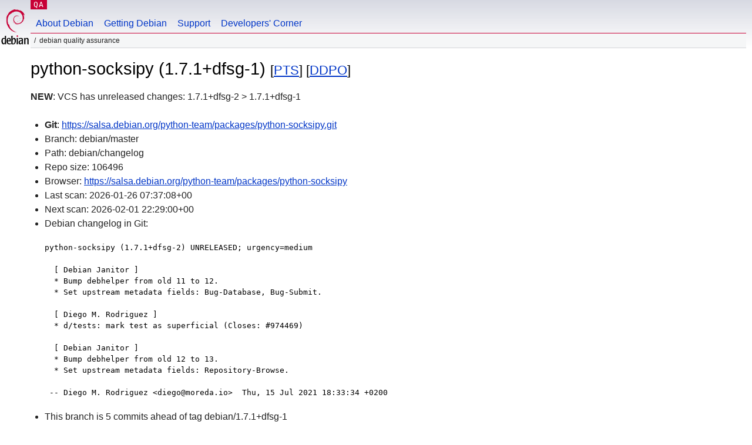

--- FILE ---
content_type: text/html; charset=utf-8
request_url: https://qa.debian.org/cgi-bin/vcswatch?package=python-socksipy
body_size: 2300
content:
<!DOCTYPE HTML PUBLIC "-//W3C//DTD HTML 4.0 Transitional//EN">
<html>
<head>
  <meta http-equiv="Content-Type" content="text/html; charset=utf-8">
  <title>python-socksipy vcswatch -- Debian Quality Assurance</title>
  <link rev="made" href="mailto:debian-qa@lists.debian.org">
  <link rel="shortcut icon" href="/favicon.ico">
  <link type="text/css" rel="stylesheet" href="https://www.debian.org/debian.css">
</head>
<body>
<div id="header">
	<div id="upperheader">
		<div id="logo">
			<a href="https://www.debian.org/" title="Debian Home"><img src="/Pics/openlogo-50.png" alt="Debian" width="50" height="61"></a>
		</div>
		<p class="section"><a href="/">QA</a></p>
	</div>
	<div id="navbar">
		<p class="hidecss"><a href="#inner">Skip Quicknav</a></p>
		<ul>
		   <li><a href="https://www.debian.org/intro/about">About Debian</a></li>
		   <li><a href="https://www.debian.org/distrib/">Getting Debian</a></li>
		   <li><a href="https://www.debian.org/support">Support</a></li>
		   <li><a href="https://www.debian.org/devel/">Developers'&nbsp;Corner</a></li>
		</ul>
	</div>
	<p id="breadcrumbs">Debian Quality Assurance</p>
</div>
<div id="content">



<h1>python-socksipy (1.7.1+dfsg-1)
<small>[<a href="https://tracker.debian.org/pkg/python-socksipy">PTS</a>] [<a href="/developer.php?package=python-socksipy">DDPO</a>]</small></h1>
<b>NEW</b>: VCS has unreleased changes: 1.7.1+dfsg-2 > 1.7.1+dfsg-1

<ul>

<li><b>Git</b>: <a href="https://salsa.debian.org/python-team/packages/python-socksipy.git">https://salsa.debian.org/python-team/packages/python-socksipy.git</a>

</li>
<li id="editform" style="display:none;">
 <form method="GET">
 <input type="hidden" name="package" value="python-socksipy">
 <input type="text" name="vcsheader" value="Vcs-Git: https://salsa.debian.org/python-team/packages/python-socksipy.git" size="80">
 <input type="submit" value="Submit">
 <input type="checkbox" name="json"> JSON
 <br>
 <small>Enter a full Vcs-* header, supported schemes are: Vcs-Bzr, Vcs-Cvs, Vcs-Darcs, Vcs-Git, Vcs-Hg, Vcs-Mtn, Vcs-Svn. <br>
 For Vcs-Git append <em><b>-b</b> branch</em> to select the branch name; append <em><b>[</b>subdir<b>]</b></em> if the debian/ directory is not in the repository root. <br>
 The next upload will reset the information from the source package headers.</small>
 </form>
</li>

<li>Branch: debian/master</li>
<li>Path:  debian/changelog </li>
<li>Repo size: 106496</li>
<li>Browser: <a href="https://salsa.debian.org/python-team/packages/python-socksipy">https://salsa.debian.org/python-team/packages/python-socksipy</a></li>
<li>Last scan: 2026-01-26 07:37:08+00</li>


  <li>Next scan: 2026-02-01 22:29:00+00</li>
  
  
  
  <li>Debian changelog in Git: <pre>python-socksipy (1.7.1+dfsg-2) UNRELEASED; urgency=medium

  [ Debian Janitor ]
  * Bump debhelper from old 11 to 12.
  * Set upstream metadata fields: Bug-Database, Bug-Submit.

  [ Diego M. Rodriguez ]
  * d/tests: mark test as superficial (Closes: #974469)

  [ Debian Janitor ]
  * Bump debhelper from old 12 to 13.
  * Set upstream metadata fields: Repository-Browse.

 -- Diego M. Rodriguez &lt;diego@moreda.io&gt;  Thu, 15 Jul 2021 18:33:34 +0200</pre></li>
      
      <li>This branch is 5 commits ahead of tag debian/1.7.1+dfsg-1</li>
    
    
      <li>Git log: <pre>commit 86094714b2ba12c3c30893122ed51e8ec744225e
Author: Debian Janitor &lt;janitor@jelmer.uk&gt;
Date:   Sat Oct 22 19:04:02 2022 +0000

    Set upstream metadata fields: Repository-Browse.
    
    Changes-By: lintian-brush

commit 9735d861245d149eb8e4c7f5abe355a013c131cd
Author: Debian Janitor &lt;janitor@jelmer.uk&gt;
Date:   Sat Oct 22 19:03:56 2022 +0000

    Bump debhelper from old 12 to 13.
    
    Changes-By: lintian-brush
    Fixes: lintian: package-uses-old-debhelper-compat-version
    See-also: https://lintian.debian.org/tags/package-uses-old-debhelper-compat-version.html

commit 23b86e145a73a72a3e5234e7e8cb632264db5259
Author: Diego M. Rodriguez &lt;diego@moreda.io&gt;
Date:   Thu Jul 15 18:31:55 2021 +0200

    d/tests: mark test as superficial
    
    Closes: #974469

commit eb64261bab08e609abc1d3d27cec7aa334e94575
Author: Debian Janitor &lt;janitor@jelmer.uk&gt;
Date:   Thu Oct 29 09:30:09 2020 +0000

    Set upstream metadata fields: Bug-Database, Bug-Submit.
    
    Changes-By: lintian-brush
    Fixes: lintian: upstream-metadata-file-is-missing
    See-also: https://lintian.debian.org/tags/upstream-metadata-file-is-missing.html
    Fixes: lintian: upstream-metadata-missing-bug-tracking
    See-also: https://lintian.debian.org/tags/upstream-metadata-missing-bug-tracking.html

commit 2f216b0d6b1048a4d42575e1b181c45b9e45e6be
Author: Debian Janitor &lt;janitor@jelmer.uk&gt;
Date:   Thu Oct 29 09:29:16 2020 +0000

    Bump debhelper from old 11 to 12.
    
    Changes-By: lintian-brush
    Fixes: lintian: package-uses-old-debhelper-compat-version
    See-also: https://lintian.debian.org/tags/package-uses-old-debhelper-compat-version.html</pre></li>
    
  


</ul>


<form method="GET">
<p>
Package: <input type="text" name="package" value="python-socksipy">
<input type="submit" value="Query">
<input type="checkbox" name="json"> JSON
<input type="submit" name="poke" value="Scan now">
[<a href="vcswatch">Main page</a>]
</p>
</form>

</div>
<div id="footer">
<hr class="hidecss">
<p>Back to the <a href="https://www.debian.org/">Debian Project homepage</a>.</p>
<hr>
<div id="fineprint">
  <p>To report a problem with the QA web site, file a bug on the
  <a href="https://bugs.debian.org/qa.debian.org">qa.debian.org pseudo-package</a>,
  or e-mail <a href="mailto:debian-qa@lists.debian.org">debian-qa@lists.debian.org</a>.
  For other contact information, see the Debian <a href="https://www.debian.org/contact">contact page</a>.</p>
<p>
Made by Christoph Berg.<br>

  <br>
  Copyright &copy; 1997-2015
 <a href="https://www.spi-inc.org/">SPI</a>; See <a href="https://www.debian.org/license" rel="copyright">license terms</a><br>
  Debian is a registered <a href="https://www.debian.org/trademark">trademark</a> of Software in the Public Interest, Inc.
</p>
</div>
</div> <!-- end footer -->
</div>
</body>
</html>
